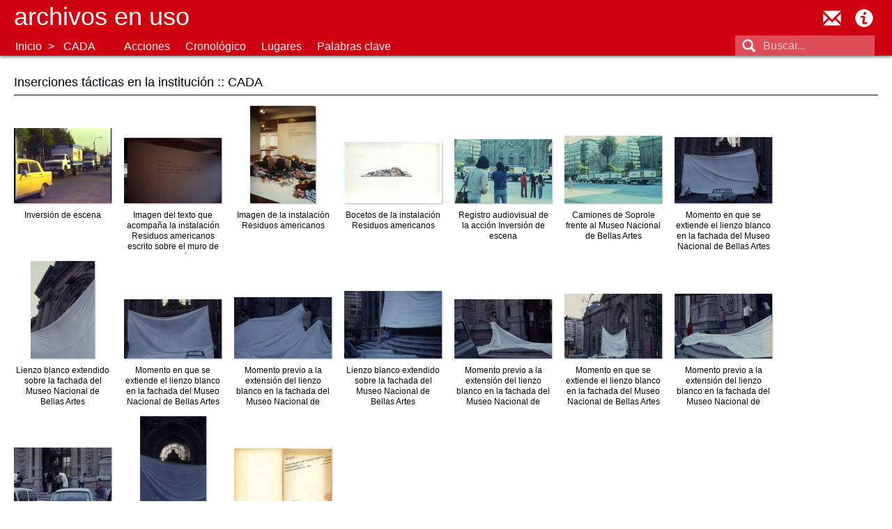

--- FILE ---
content_type: text/html; charset=utf-8
request_url: https://archivosenuso.org/cada-palabras-clave/inserciones-tacticas-en-la-institucion
body_size: 4092
content:
<!DOCTYPE html PUBLIC "-//W3C//DTD XHTML+RDFa 1.0//EN"
  "http://www.w3.org/MarkUp/DTD/xhtml-rdfa-1.dtd">
<html xmlns="http://www.w3.org/1999/xhtml" xml:lang="es" version="XHTML+RDFa 1.0" dir="ltr"
  xmlns:content="http://purl.org/rss/1.0/modules/content/"
  xmlns:dc="http://purl.org/dc/terms/"
  xmlns:foaf="http://xmlns.com/foaf/0.1/"
  xmlns:og="http://ogp.me/ns#"
  xmlns:rdfs="http://www.w3.org/2000/01/rdf-schema#"
  xmlns:sioc="http://rdfs.org/sioc/ns#"
  xmlns:sioct="http://rdfs.org/sioc/types#"
  xmlns:skos="http://www.w3.org/2004/02/skos/core#"
  xmlns:xsd="http://www.w3.org/2001/XMLSchema#">

<head profile="http://www.w3.org/1999/xhtml/vocab">
  <meta name="viewport" content="width=device-width, initial-scale=1, maximum-scale=1, user-scalable=no">
  <meta http-equiv="Content-Type" content="text/html; charset=utf-8" />
<meta name="Generator" content="Drupal 7 (http://drupal.org)" />
<link rel="alternate" type="application/rss+xml" title="RSS - Inserciones tácticas en la institución" href="https://archivosenuso.org/taxonomy/term/33/feed" />
<link rel="canonical" href="/cada-palabras-clave/inserciones-tacticas-en-la-institucion" />
<link rel="shortlink" href="/taxonomy/term/33" />
<meta about="/cada-palabras-clave/inserciones-tacticas-en-la-institucion" typeof="skos:Concept" property="rdfs:label skos:prefLabel" content="Inserciones tácticas en la institución" />
<link rel="shortcut icon" href="https://archivosenuso.org/sites/default/files/favicon.png" type="image/png" />
  <title>Inserciones tácticas en la institución :: Colectivo de Acciones de Arte (CADA) :: Archivos en uso</title>
  <link type="text/css" rel="stylesheet" href="https://archivosenuso.org/sites/default/files/css/css_xE-rWrJf-fncB6ztZfd2huxqgxu4WO-qwma6Xer30m4.css" media="all" />
<link type="text/css" rel="stylesheet" href="https://archivosenuso.org/sites/default/files/css/css_fvHDZocw7bjh-zaCbK6cH1qE9LqDb_joSr43lCQjVe0.css" media="all" />
<link type="text/css" rel="stylesheet" href="https://archivosenuso.org/sites/default/files/css/css_3E_lU9AW-mJkoPj8ifdrJRdVNalgk9Sqp_MnsaMH6Ps.css" media="all" />
<link type="text/css" rel="stylesheet" href="http://fonts.googleapis.com/css?family=Roboto+Slab:400|Roboto:400" media="all" />
<link type="text/css" rel="stylesheet" href="https://archivosenuso.org/sites/default/files/css/css_VCEZbzQqp8BIM1y_tgzoo_K6SnGYBdgmw6Zs8lsLwN4.css" media="all" />
  <script type="text/javascript" src="https://archivosenuso.org/sites/all/modules/jquery_update/replace/jquery/1.8/jquery.min.js?v=1.8.3"></script>
<script type="text/javascript" src="https://archivosenuso.org/misc/jquery-extend-3.4.0.js?v=1.8.3"></script>
<script type="text/javascript" src="https://archivosenuso.org/misc/jquery-html-prefilter-3.5.0-backport.js?v=1.8.3"></script>
<script type="text/javascript" src="https://archivosenuso.org/misc/jquery.once.js?v=1.2"></script>
<script type="text/javascript" src="https://archivosenuso.org/misc/drupal.js?t5gpcf"></script>
<script type="text/javascript" src="https://archivosenuso.org/sites/all/modules/admin_menu/admin_devel/admin_devel.js?t5gpcf"></script>
<script type="text/javascript" src="https://archivosenuso.org/sites/default/files/languages/es_hyh1QVs0ZqbEZaiOlafNW2DC6TPNJhnxpEDP1ltYGoA.js?t5gpcf"></script>
<script type="text/javascript" src="https://archivosenuso.org/sites/all/themes/archivosenuso_2015/js/jquery.sticky.js?t5gpcf"></script>
<script type="text/javascript" src="https://archivosenuso.org/sites/all/themes/archivosenuso_2015/js/jquery.ba-bbq.min.js?t5gpcf"></script>
<script type="text/javascript" src="https://archivosenuso.org/sites/all/themes/archivosenuso_2015/js/perfect-scrollbar.with-mousewheel.min.js?t5gpcf"></script>
<script type="text/javascript" src="https://archivosenuso.org/sites/all/themes/archivosenuso_2015/js/archivosenuso.js?t5gpcf"></script>
<script type="text/javascript" src="https://archivosenuso.org/sites/all/themes/archivosenuso_2015/js/overframe.js?t5gpcf"></script>
<script type="text/javascript">
<!--//--><![CDATA[//><!--
jQuery.extend(Drupal.settings, {"basePath":"\/","pathPrefix":"","setHasJsCookie":0,"ajaxPageState":{"theme":"archivosenuso_2015","theme_token":"EPJ_g0hkdrIeMDVNHEOWQFkWeHZYfWlvFiWv-gMkjkI","js":{"sites\/all\/modules\/jquery_update\/replace\/jquery\/1.8\/jquery.min.js":1,"misc\/jquery-extend-3.4.0.js":1,"misc\/jquery-html-prefilter-3.5.0-backport.js":1,"misc\/jquery.once.js":1,"misc\/drupal.js":1,"sites\/all\/modules\/admin_menu\/admin_devel\/admin_devel.js":1,"public:\/\/languages\/es_hyh1QVs0ZqbEZaiOlafNW2DC6TPNJhnxpEDP1ltYGoA.js":1,"sites\/all\/themes\/archivosenuso_2015\/js\/jquery.sticky.js":1,"sites\/all\/themes\/archivosenuso_2015\/js\/jquery.ba-bbq.min.js":1,"sites\/all\/themes\/archivosenuso_2015\/js\/perfect-scrollbar.with-mousewheel.min.js":1,"sites\/all\/themes\/archivosenuso_2015\/js\/archivosenuso.js":1,"sites\/all\/themes\/archivosenuso_2015\/js\/overframe.js":1},"css":{"modules\/system\/system.base.css":1,"modules\/system\/system.menus.css":1,"modules\/system\/system.messages.css":1,"modules\/system\/system.theme.css":1,"modules\/comment\/comment.css":1,"modules\/field\/theme\/field.css":1,"modules\/node\/node.css":1,"modules\/search\/search.css":1,"modules\/user\/user.css":1,"sites\/all\/modules\/ckeditor\/css\/ckeditor.css":1,"sites\/all\/modules\/ctools\/css\/ctools.css":1,"modules\/taxonomy\/taxonomy.css":1,"http:\/\/fonts.googleapis.com\/css?family=Roboto+Slab:400|Roboto:400":1,"sites\/all\/themes\/archivosenuso_2015\/css\/perfect-scrollbar.min.css":1,"sites\/all\/themes\/archivosenuso_2015\/css\/default.css":1}},"urlIsAjaxTrusted":{"\/cada-palabras-clave\/inserciones-tacticas-en-la-institucion":true}});
//--><!]]>
</script>
</head>
<body class="html not-front not-logged-in no-sidebars page-taxonomy page-taxonomy-term page-taxonomy-term- page-taxonomy-term-33" >
  <div id="skip-link">
    <a href="#main-content" class="element-invisible element-focusable">Pasar al contenido principal</a>
  </div>
    <div id="page">
  <div id='header' >
  <div id='logobar'>
    <div class='sitename'><a href='/'>Archivos en uso</a></div>
  </div>
  <ul class='util-menu'>
    <li class='util-contact'><a href='mailto:contacto@archivosenuso.org' title="Contactar a Archivos en Uso">contacto@archivosenuso.org</a></li>
    <li class='util-about'><a href='/acerca_de_archivos_en_uso' title="Acerca de Archivos en Uso">Acerca de Archivos en Uso</a></li>
  </ul>
    <div class="region region-header">
    <div id="block-search-form" class="block block-search">

    
  <div class="content">
    <form action="/cada-palabras-clave/inserciones-tacticas-en-la-institucion" method="post" id="search-block-form" accept-charset="UTF-8"><div><div class="container-inline">
      <h2 class="element-invisible">Formulario de búsqueda</h2>
    <div class="form-item form-type-textfield form-item-search-block-form">
  <label class="element-invisible" for="edit-search-block-form--2">Buscar </label>
 <input title="Escriba lo que quiere buscar." placeholder="Buscar..." type="text" id="edit-search-block-form--2" name="search_block_form" value="" size="15" maxlength="128" class="form-text" />
</div>
<div class="form-actions form-wrapper" id="edit-actions"><input type="submit" id="edit-submit" name="op" value="Buscar" class="form-submit" /></div><input type="hidden" name="form_build_id" value="form-SP9278PmCJXIn55WaMgOF9-r9C3wZ3P8Ek-obgeoWUE" />
<input type="hidden" name="form_id" value="search_block_form" />
  <a class='search-form-toggle' href='#'></a>
</div></div></form>  </div>
</div>
  </div>
  <div class='aeu_nav-menubar clearfix'><div class='aeu_nav-archivo_menu'><ul class='menu'><li class='first'><a href="/">Inicio</a></li><li class='last'><a class='nav-submenu' href='#'>CADA</a><div class='aeu_nav-submenu' style='display: none;'><ul class="menu"><li class="first leaf"><a href="/aida" title="AIDA: Arte y solidaridad internacional en los años ochenta">AIDA</a></li>
<li class="leaf"><a href="/apj" title="">Archivo APJ</a></li>
<li class="leaf"><a href="/cada" title="">CADA</a></li>
<li class="leaf"><a href="/cmoscarda" title="">Cira Moscarda</a></li>
<li class="leaf"><a href="/daeci" title="Estrategias de comunicación exterior de la última dictadura argentina">Comunicación exterior y dictadura</a></li>
<li class="leaf"><a href="/ddhh" title="">DDHH</a></li>
<li class="leaf"><a href="/carnevale" title="">Graciela Carnevale</a></li>
<li class="leaf"><a href="/romero" title="">Gráfica Política - AdA J.C.Romero</a></li>
<li class="leaf"><a href="/jcr" title="Archivo Personal del artista Juan Carlos Romero">Archivo personal J.C.Romero</a></li>
<li class="leaf"><a href="/padin" title="">Archivo Clemente Padín</a></li>
<li class="leaf"><a href="/revistas" title="">Revistas culturales</a></li>
<li class="leaf"><a href="/revs_surr" title="Colección de Revistas Surrealistas">Revistas surrealistas</a></li>
<li class="leaf"><a href="/jacoby" title="">Roberto Jacoby</a></li>
<li class="last leaf"><a href="/teatro_abierto" title="Archivo Teatro Abierto">Teatro Abierto</a></li>
</ul></div></li></li></ul></div><div class='aeu_nav-view_menu'><ul class="menu"><li class="first leaf"><a href="/cada/accion" class="nav-submenu" data-nav-submenu="cada-accion">Acciones</a></li>
<li class="leaf"><a href="/cada/cronologico" class="nav-submenu" data-nav-submenu="cada-cronologico">Cronológico</a></li>
<li class="leaf"><a href="/cada/lugar" class="nav-submenu" data-nav-submenu="cada-lugar">Lugares</a></li>
<li class="last leaf active-trail"><a href="/cada/palabras_clave" class="active-trail">Palabras clave</a></li>
</ul></div></div><ul id='nav_submenu-cada-cronologico' class='aeu_nav-submenu menu' style='display: none;'><li><a href="/cada/cronologico#1979">1979</a></li><li><a href="/cada/cronologico#1980">1980</a></li><li><a href="/cada/cronologico#1981">1981</a></li><li><a href="/cada/cronologico#1982">1982</a></li><li><a href="/cada/cronologico#1983">1983</a></li><li><a href="/cada/cronologico#1984">1984</a></li><li><a href="/cada/cronologico#1985">1985</a></li><li><a href="/cada/cronologico#1986">1986</a></li><li><a href="/cada/cronologico#1987">1987</a></li><li><a href="/cada/cronologico#1988">1988</a></li><li><a href="/cada/cronologico#1989">1989</a></li><li><a href="/cada/cronologico#1990s">1990s</a></li><li><a href="/cada/cronologico#2000s">2000s</a></li><li><a href="/cada/cronologico#sa">s/a</a></li></ul><ul id='nav_submenu-cada-accion' class='aeu_nav-submenu menu' style='display: none;'><li><a href="/cada/accion#a_la_hora_senalada">A la hora señalada</a></li><li><a href="/cada/accion#ay_sudamerica">Ay Sudamérica</a></li><li><a href="/cada/accion#el_fulgor_de_la_huelga">El fulgor de la huelga</a></li><li><a href="/cada/accion#inversion_de_escena">Inversión de escena</a></li><li><a href="/cada/accion#no">No+</a></li><li><a href="/cada/accion#para_no_morir_de_hambre_en_el_arte">Para no morir de hambre en el arte</a></li><li><a href="/cada/accion#recepcion_internacional">Recepción internacional</a></li><li><a href="/cada/accion#residuos_americanos">Residuos americanos</a></li><li><a href="/cada/accion#testimonios">Testimonios</a></li><li><a href="/cada/accion#textos_del_cada">Textos del CADA</a></li><li><a href="/cada/accion#textos_sobre_el_cada">Textos sobre el CADA</a></li><li><a href="/cada/accion#viuda">Viuda</a></li></ul><ul id='nav_submenu-cada-lugar' class='aeu_nav-submenu menu' style='display: none;'><li><a href="/cada/lugar#bogota">Bogotá</a></li><li><a href="/cada/lugar#bruselas">Bruselas</a></li><li><a href="/cada/lugar#desierto_de_atacama">Desierto de Atacama</a></li><li><a href="/cada/lugar#italia">Italia</a></li><li><a href="/cada/lugar#la_habana">La Habana</a></li><li><a href="/cada/lugar#londres">Londres</a></li><li><a href="/cada/lugar#nantes">Nantes</a></li><li><a href="/cada/lugar#nueva_york">Nueva York</a></li><li><a href="/cada/lugar#santiago_de_chile">Santiago de Chile</a></li><li><a href="/cada/lugar#washington_dc">Washington DC</a></li></ul></div>  <div id="main">
            <h2>Inserciones tácticas en la institución :: CADA</h2>
        <div class="region region-content">
    <div id="block-system-main" class="block block-system">

    
  <div class="content">
    <div class="term-listing-heading"><div id="taxonomy-term-33" class="taxonomy-term vocabulary-cada-palabras-clave">

  
  <div class="content">
      </div>

</div>
</div><div class='aeu_grid'>
<div class='aeu_doc-teaser aeu_doc-teaser-default'><a href='/cada/5/inversion-de-escena' title='Inversión de escena' data-viewer-url='/viewer/5?as_overlay=true'><div class='aeu_doc-teaser-image aeu_doc-teaser-image-default'><img typeof="foaf:Image" src="https://archivosenuso.org/sites/default/files/styles/thumbnail_fit/public/cada/video3/inversion_de_escena.png?itok=botvG3TI" alt="Inversión de escena" /></div><div class='aeu_doc-teaser-text'>Inversión de escena</div></a></div>
<div class='aeu_doc-teaser aeu_doc-teaser-default'><a href='/cada/294/imagen-del-texto-que-acompana-la-instalacion-residuos-americanos-escrito-sobre-el-muro-de' title='Imagen del texto que acompaña la instalación Residuos americanos escrito sobre el muro de la galería' data-viewer-url='/viewer/294?as_overlay=true'><div class='aeu_doc-teaser-image aeu_doc-teaser-image-default'><img typeof="foaf:Image" src="https://archivosenuso.org/sites/default/files/styles/thumbnail_fit/public/cada/ra_d_03/ra_d_03.jpg?itok=Etsp19XU" alt="Imagen del texto que acompaña la instalación Residuos americanos escrito sobre el muro de la galería" /></div><div class='aeu_doc-teaser-text'>Imagen del texto que acompaña la instalación Residuos americanos escrito sobre el muro de la galería</div></a></div>
<div class='aeu_doc-teaser aeu_doc-teaser-default'><a href='/cada/295/imagen-de-la-instalacion-residuos-americanos' title='Imagen de la instalación Residuos americanos' data-viewer-url='/viewer/295?as_overlay=true'><div class='aeu_doc-teaser-image aeu_doc-teaser-image-default'><img typeof="foaf:Image" src="https://archivosenuso.org/sites/default/files/styles/thumbnail_fit/public/cada/ra_d_04/ra_d_04.jpg?itok=dpCaqqvt" alt="Imagen de la instalación Residuos americanos" /></div><div class='aeu_doc-teaser-text'>Imagen de la instalación Residuos americanos</div></a></div>
<div class='aeu_doc-teaser aeu_doc-teaser-default'><a href='/cada/296/bocetos-de-la-instalacion-residuos-americanos' title='Bocetos de la instalación Residuos americanos' data-viewer-url='/viewer/296?as_overlay=true'><div class='aeu_doc-teaser-image aeu_doc-teaser-image-default'><img typeof="foaf:Image" src="https://archivosenuso.org/sites/default/files/styles/thumbnail_fit/public/cada/ra_dib_01/ra_dib_01.jpg?itok=mg2sNqC9" alt="Bocetos de la instalación Residuos americanos" /></div><div class='aeu_doc-teaser-text'>Bocetos de la instalación Residuos americanos</div></a></div>
<div class='aeu_doc-teaser aeu_doc-teaser-default'><a href='/cada/323/registro-audiovisual-de-la-accion-inversion-de-escena' title='Registro audiovisual de la acción Inversión de escena' data-viewer-url='/viewer/323?as_overlay=true'><div class='aeu_doc-teaser-image aeu_doc-teaser-image-default'><img typeof="foaf:Image" src="https://archivosenuso.org/sites/default/files/styles/thumbnail_fit/public/cada/ie_d_37/ie_d_37.jpg?itok=PDWSjoz8" alt="Registro audiovisual de la acción Inversión de escena" /></div><div class='aeu_doc-teaser-text'>Registro audiovisual de la acción Inversión de escena</div></a></div>
<div class='aeu_doc-teaser aeu_doc-teaser-default'><a href='/cada/324/camiones-de-soprole-frente-al-museo-nacional-de-bellas-artes' title='Camiones de Soprole frente al Museo Nacional de Bellas Artes' data-viewer-url='/viewer/324?as_overlay=true'><div class='aeu_doc-teaser-image aeu_doc-teaser-image-default'><img typeof="foaf:Image" src="https://archivosenuso.org/sites/default/files/styles/thumbnail_fit/public/cada/ie_d_43/ie_d_43.jpg?itok=upRNM57o" alt="Camiones de Soprole frente al Museo Nacional de Bellas Artes" /></div><div class='aeu_doc-teaser-text'>Camiones de Soprole frente al Museo Nacional de Bellas Artes</div></a></div>
<div class='aeu_doc-teaser aeu_doc-teaser-default'><a href='/cada/325/momento-en-que-se-extiende-el-lienzo-blanco-en-la-fachada-del-museo-nacional-de-bellas' title='Momento en que se extiende el lienzo blanco en la fachada del Museo Nacional de Bellas Artes' data-viewer-url='/viewer/325?as_overlay=true'><div class='aeu_doc-teaser-image aeu_doc-teaser-image-default'><img typeof="foaf:Image" src="https://archivosenuso.org/sites/default/files/styles/thumbnail_fit/public/cada/ie_d_32/ie_d_32.jpg?itok=6wUHTpK4" alt="Momento en que se extiende el lienzo blanco en la fachada del Museo Nacional de Bellas Artes" /></div><div class='aeu_doc-teaser-text'>Momento en que se extiende el lienzo blanco en la fachada del Museo Nacional de Bellas Artes</div></a></div>
<div class='aeu_doc-teaser aeu_doc-teaser-default'><a href='/cada/326/lienzo-blanco-extendido-sobre-la-fachada-del-museo-nacional-de-bellas-artes' title='Lienzo blanco extendido sobre la fachada del Museo Nacional de Bellas Artes ' data-viewer-url='/viewer/326?as_overlay=true'><div class='aeu_doc-teaser-image aeu_doc-teaser-image-default'><img typeof="foaf:Image" src="https://archivosenuso.org/sites/default/files/styles/thumbnail_fit/public/cada/ie_d_28/ie_d_28.jpg?itok=l35S2ldG" alt="Lienzo blanco extendido sobre la fachada del Museo Nacional de Bellas Artes " /></div><div class='aeu_doc-teaser-text'>Lienzo blanco extendido sobre la fachada del Museo Nacional de Bellas Artes </div></a></div>
<div class='aeu_doc-teaser aeu_doc-teaser-default'><a href='/cada/327/momento-en-que-se-extiende-el-lienzo-blanco-en-la-fachada-del-museo-nacional-de-bellas' title='Momento en que se extiende el lienzo blanco en la fachada del Museo Nacional de Bellas Artes' data-viewer-url='/viewer/327?as_overlay=true'><div class='aeu_doc-teaser-image aeu_doc-teaser-image-default'><img typeof="foaf:Image" src="https://archivosenuso.org/sites/default/files/styles/thumbnail_fit/public/cada/ie_d_25/ie_d_25.jpg?itok=4Qmw5fQ9" alt="Momento en que se extiende el lienzo blanco en la fachada del Museo Nacional de Bellas Artes" /></div><div class='aeu_doc-teaser-text'>Momento en que se extiende el lienzo blanco en la fachada del Museo Nacional de Bellas Artes</div></a></div>
<div class='aeu_doc-teaser aeu_doc-teaser-default'><a href='/cada/328/momento-previo-la-extension-del-lienzo-blanco-en-la-fachada-del-museo-nacional-de-bellas' title='Momento previo a la extensión del lienzo blanco en la fachada del Museo Nacional de Bellas Artes' data-viewer-url='/viewer/328?as_overlay=true'><div class='aeu_doc-teaser-image aeu_doc-teaser-image-default'><img typeof="foaf:Image" src="https://archivosenuso.org/sites/default/files/styles/thumbnail_fit/public/cada/ie_d_23/ie_d_23.jpg?itok=H18vq4Up" alt="Momento previo a la extensión del lienzo blanco en la fachada del Museo Nacional de Bellas Artes" /></div><div class='aeu_doc-teaser-text'>Momento previo a la extensión del lienzo blanco en la fachada del Museo Nacional de Bellas Artes</div></a></div>
<div class='aeu_doc-teaser aeu_doc-teaser-default'><a href='/cada/329/lienzo-blanco-extendido-sobre-la-fachada-del-museo-nacional-de-bellas-artes' title='Lienzo blanco extendido sobre la fachada del Museo Nacional de Bellas Artes ' data-viewer-url='/viewer/329?as_overlay=true'><div class='aeu_doc-teaser-image aeu_doc-teaser-image-default'><img typeof="foaf:Image" src="https://archivosenuso.org/sites/default/files/styles/thumbnail_fit/public/cada/ie_d_22/ie_d_22.jpg?itok=wahqbewG" alt="Lienzo blanco extendido sobre la fachada del Museo Nacional de Bellas Artes " /></div><div class='aeu_doc-teaser-text'>Lienzo blanco extendido sobre la fachada del Museo Nacional de Bellas Artes </div></a></div>
<div class='aeu_doc-teaser aeu_doc-teaser-default'><a href='/cada/330/momento-previo-la-extension-del-lienzo-blanco-en-la-fachada-del-museo-nacional-de-bellas' title='Momento previo a la extensión del lienzo blanco en la fachada del Museo Nacional de Bellas Artes' data-viewer-url='/viewer/330?as_overlay=true'><div class='aeu_doc-teaser-image aeu_doc-teaser-image-default'><img typeof="foaf:Image" src="https://archivosenuso.org/sites/default/files/styles/thumbnail_fit/public/cada/ie_d_21/ie_d_21.jpg?itok=yLcyBGSY" alt="Momento previo a la extensión del lienzo blanco en la fachada del Museo Nacional de Bellas Artes" /></div><div class='aeu_doc-teaser-text'>Momento previo a la extensión del lienzo blanco en la fachada del Museo Nacional de Bellas Artes</div></a></div>
<div class='aeu_doc-teaser aeu_doc-teaser-default'><a href='/cada/331/momento-en-que-se-extiende-el-lienzo-blanco-en-la-fachada-del-museo-nacional-de-bellas' title='Momento en que se extiende el lienzo blanco en la fachada del Museo Nacional de Bellas Artes' data-viewer-url='/viewer/331?as_overlay=true'><div class='aeu_doc-teaser-image aeu_doc-teaser-image-default'><img typeof="foaf:Image" src="https://archivosenuso.org/sites/default/files/styles/thumbnail_fit/public/cada/ie_d_13/ie_d_13.jpg?itok=R2nsHipb" alt="Momento en que se extiende el lienzo blanco en la fachada del Museo Nacional de Bellas Artes" /></div><div class='aeu_doc-teaser-text'>Momento en que se extiende el lienzo blanco en la fachada del Museo Nacional de Bellas Artes</div></a></div>
<div class='aeu_doc-teaser aeu_doc-teaser-default'><a href='/cada/332/momento-previo-la-extension-del-lienzo-blanco-en-la-fachada-del-museo-nacional-de-bellas' title='Momento previo a la extensión del lienzo blanco en la fachada del Museo Nacional de Bellas Artes' data-viewer-url='/viewer/332?as_overlay=true'><div class='aeu_doc-teaser-image aeu_doc-teaser-image-default'><img typeof="foaf:Image" src="https://archivosenuso.org/sites/default/files/styles/thumbnail_fit/public/cada/ie_d_11/ie_d_11.jpg?itok=ZyKcgPWk" alt="Momento previo a la extensión del lienzo blanco en la fachada del Museo Nacional de Bellas Artes" /></div><div class='aeu_doc-teaser-text'>Momento previo a la extensión del lienzo blanco en la fachada del Museo Nacional de Bellas Artes</div></a></div>
<div class='aeu_doc-teaser aeu_doc-teaser-default'><a href='/cada/333/momento-previo-la-extension-del-lienzo-blanco-en-la-fachada-del-museo-nacional-de-bellas' title='Momento previo a la extensión del lienzo blanco en la fachada del Museo Nacional de Bellas Artes' data-viewer-url='/viewer/333?as_overlay=true'><div class='aeu_doc-teaser-image aeu_doc-teaser-image-default'><img typeof="foaf:Image" src="https://archivosenuso.org/sites/default/files/styles/thumbnail_fit/public/cada/ie_d_04/ie_d_04.jpg?itok=k40GYQS-" alt="Momento previo a la extensión del lienzo blanco en la fachada del Museo Nacional de Bellas Artes" /></div><div class='aeu_doc-teaser-text'>Momento previo a la extensión del lienzo blanco en la fachada del Museo Nacional de Bellas Artes</div></a></div>
<div class='aeu_doc-teaser aeu_doc-teaser-default'><a href='/cada/334/momento-en-que-se-extiende-el-lienzo-blanco-en-la-fachada-del-museo-nacional-de-bellas' title='Momento en que se extiende el lienzo blanco en la fachada del Museo Nacional de Bellas Artes' data-viewer-url='/viewer/334?as_overlay=true'><div class='aeu_doc-teaser-image aeu_doc-teaser-image-default'><img typeof="foaf:Image" src="https://archivosenuso.org/sites/default/files/styles/thumbnail_fit/public/cada/ie_d_01/ie_d_01.jpg?itok=BgQXfqah" alt="Momento en que se extiende el lienzo blanco en la fachada del Museo Nacional de Bellas Artes" /></div><div class='aeu_doc-teaser-text'>Momento en que se extiende el lienzo blanco en la fachada del Museo Nacional de Bellas Artes</div></a></div>
<div class='aeu_doc-teaser aeu_doc-teaser-default'><a href='/cada/343/inout-four-projects-chilean-artists' title='IN/OUT. Four projects by chilean artists' data-viewer-url='/viewer/343?as_overlay=true'><div class='aeu_doc-teaser-image aeu_doc-teaser-image-default'><img typeof="foaf:Image" src="https://archivosenuso.org/sites/default/files/styles/thumbnail_fit/public/cada/ri_22/ri_22_01.jpg?itok=kKlNT6c_" alt="IN/OUT. Four projects by chilean artists" /></div><div class='aeu_doc-teaser-text'>IN/OUT. Four projects by chilean artists</div></a></div></div>  </div>
</div>
  </div>
    </div>
  <div id='footer'>
  
</div></div>
<div id="blocker"></div>  </body>
</html>
